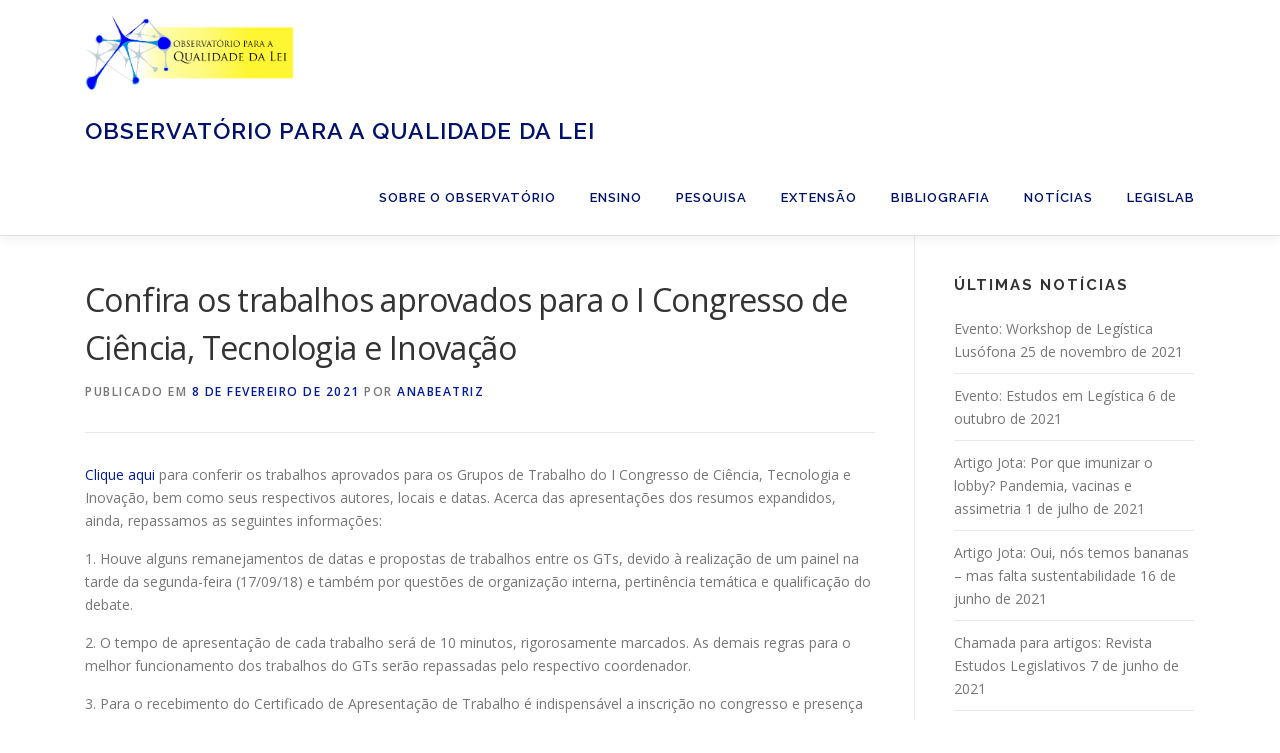

--- FILE ---
content_type: text/html; charset=UTF-8
request_url: https://observalei.direito.ufmg.br/confira-os-trabalhos-aprovados-para-o-i-congresso-de-ciencia-tecnologia-e-inovacao/
body_size: 13161
content:
<!DOCTYPE html>
<html lang="pt-BR">
<head>
<meta charset="UTF-8">
<meta name="viewport" content="width=device-width, initial-scale=1">
<link rel="profile" href="http://gmpg.org/xfn/11">
<title>Confira os trabalhos aprovados para o I Congresso de Ciência, Tecnologia e Inovação &#8211; Observatório para a Qualidade da Lei</title>
<meta name='robots' content='max-image-preview:large' />
	<style>img:is([sizes="auto" i], [sizes^="auto," i]) { contain-intrinsic-size: 3000px 1500px }</style>
	<link rel='dns-prefetch' href='//fonts.googleapis.com' />
<link rel="alternate" type="application/rss+xml" title="Feed para Observatório para a Qualidade da Lei &raquo;" href="https://observalei.direito.ufmg.br/feed/" />
<link rel="alternate" type="application/rss+xml" title="Feed de comentários para Observatório para a Qualidade da Lei &raquo;" href="https://observalei.direito.ufmg.br/comments/feed/" />
<link rel="alternate" type="application/rss+xml" title="Feed de comentários para Observatório para a Qualidade da Lei &raquo; Confira os trabalhos aprovados para o I Congresso de Ciência, Tecnologia e Inovação" href="https://observalei.direito.ufmg.br/confira-os-trabalhos-aprovados-para-o-i-congresso-de-ciencia-tecnologia-e-inovacao/feed/" />
<script type="text/javascript">
/* <![CDATA[ */
window._wpemojiSettings = {"baseUrl":"https:\/\/s.w.org\/images\/core\/emoji\/16.0.1\/72x72\/","ext":".png","svgUrl":"https:\/\/s.w.org\/images\/core\/emoji\/16.0.1\/svg\/","svgExt":".svg","source":{"concatemoji":"https:\/\/observalei.direito.ufmg.br\/wp-includes\/js\/wp-emoji-release.min.js?ver=6.8.2"}};
/*! This file is auto-generated */
!function(s,n){var o,i,e;function c(e){try{var t={supportTests:e,timestamp:(new Date).valueOf()};sessionStorage.setItem(o,JSON.stringify(t))}catch(e){}}function p(e,t,n){e.clearRect(0,0,e.canvas.width,e.canvas.height),e.fillText(t,0,0);var t=new Uint32Array(e.getImageData(0,0,e.canvas.width,e.canvas.height).data),a=(e.clearRect(0,0,e.canvas.width,e.canvas.height),e.fillText(n,0,0),new Uint32Array(e.getImageData(0,0,e.canvas.width,e.canvas.height).data));return t.every(function(e,t){return e===a[t]})}function u(e,t){e.clearRect(0,0,e.canvas.width,e.canvas.height),e.fillText(t,0,0);for(var n=e.getImageData(16,16,1,1),a=0;a<n.data.length;a++)if(0!==n.data[a])return!1;return!0}function f(e,t,n,a){switch(t){case"flag":return n(e,"\ud83c\udff3\ufe0f\u200d\u26a7\ufe0f","\ud83c\udff3\ufe0f\u200b\u26a7\ufe0f")?!1:!n(e,"\ud83c\udde8\ud83c\uddf6","\ud83c\udde8\u200b\ud83c\uddf6")&&!n(e,"\ud83c\udff4\udb40\udc67\udb40\udc62\udb40\udc65\udb40\udc6e\udb40\udc67\udb40\udc7f","\ud83c\udff4\u200b\udb40\udc67\u200b\udb40\udc62\u200b\udb40\udc65\u200b\udb40\udc6e\u200b\udb40\udc67\u200b\udb40\udc7f");case"emoji":return!a(e,"\ud83e\udedf")}return!1}function g(e,t,n,a){var r="undefined"!=typeof WorkerGlobalScope&&self instanceof WorkerGlobalScope?new OffscreenCanvas(300,150):s.createElement("canvas"),o=r.getContext("2d",{willReadFrequently:!0}),i=(o.textBaseline="top",o.font="600 32px Arial",{});return e.forEach(function(e){i[e]=t(o,e,n,a)}),i}function t(e){var t=s.createElement("script");t.src=e,t.defer=!0,s.head.appendChild(t)}"undefined"!=typeof Promise&&(o="wpEmojiSettingsSupports",i=["flag","emoji"],n.supports={everything:!0,everythingExceptFlag:!0},e=new Promise(function(e){s.addEventListener("DOMContentLoaded",e,{once:!0})}),new Promise(function(t){var n=function(){try{var e=JSON.parse(sessionStorage.getItem(o));if("object"==typeof e&&"number"==typeof e.timestamp&&(new Date).valueOf()<e.timestamp+604800&&"object"==typeof e.supportTests)return e.supportTests}catch(e){}return null}();if(!n){if("undefined"!=typeof Worker&&"undefined"!=typeof OffscreenCanvas&&"undefined"!=typeof URL&&URL.createObjectURL&&"undefined"!=typeof Blob)try{var e="postMessage("+g.toString()+"("+[JSON.stringify(i),f.toString(),p.toString(),u.toString()].join(",")+"));",a=new Blob([e],{type:"text/javascript"}),r=new Worker(URL.createObjectURL(a),{name:"wpTestEmojiSupports"});return void(r.onmessage=function(e){c(n=e.data),r.terminate(),t(n)})}catch(e){}c(n=g(i,f,p,u))}t(n)}).then(function(e){for(var t in e)n.supports[t]=e[t],n.supports.everything=n.supports.everything&&n.supports[t],"flag"!==t&&(n.supports.everythingExceptFlag=n.supports.everythingExceptFlag&&n.supports[t]);n.supports.everythingExceptFlag=n.supports.everythingExceptFlag&&!n.supports.flag,n.DOMReady=!1,n.readyCallback=function(){n.DOMReady=!0}}).then(function(){return e}).then(function(){var e;n.supports.everything||(n.readyCallback(),(e=n.source||{}).concatemoji?t(e.concatemoji):e.wpemoji&&e.twemoji&&(t(e.twemoji),t(e.wpemoji)))}))}((window,document),window._wpemojiSettings);
/* ]]> */
</script>
<style id='wp-emoji-styles-inline-css' type='text/css'>

	img.wp-smiley, img.emoji {
		display: inline !important;
		border: none !important;
		box-shadow: none !important;
		height: 1em !important;
		width: 1em !important;
		margin: 0 0.07em !important;
		vertical-align: -0.1em !important;
		background: none !important;
		padding: 0 !important;
	}
</style>
<link rel='stylesheet' id='wp-block-library-css' href='https://observalei.direito.ufmg.br/wp-includes/css/dist/block-library/style.min.css?ver=6.8.2' type='text/css' media='all' />
<style id='wp-block-library-theme-inline-css' type='text/css'>
.wp-block-audio :where(figcaption){color:#555;font-size:13px;text-align:center}.is-dark-theme .wp-block-audio :where(figcaption){color:#ffffffa6}.wp-block-audio{margin:0 0 1em}.wp-block-code{border:1px solid #ccc;border-radius:4px;font-family:Menlo,Consolas,monaco,monospace;padding:.8em 1em}.wp-block-embed :where(figcaption){color:#555;font-size:13px;text-align:center}.is-dark-theme .wp-block-embed :where(figcaption){color:#ffffffa6}.wp-block-embed{margin:0 0 1em}.blocks-gallery-caption{color:#555;font-size:13px;text-align:center}.is-dark-theme .blocks-gallery-caption{color:#ffffffa6}:root :where(.wp-block-image figcaption){color:#555;font-size:13px;text-align:center}.is-dark-theme :root :where(.wp-block-image figcaption){color:#ffffffa6}.wp-block-image{margin:0 0 1em}.wp-block-pullquote{border-bottom:4px solid;border-top:4px solid;color:currentColor;margin-bottom:1.75em}.wp-block-pullquote cite,.wp-block-pullquote footer,.wp-block-pullquote__citation{color:currentColor;font-size:.8125em;font-style:normal;text-transform:uppercase}.wp-block-quote{border-left:.25em solid;margin:0 0 1.75em;padding-left:1em}.wp-block-quote cite,.wp-block-quote footer{color:currentColor;font-size:.8125em;font-style:normal;position:relative}.wp-block-quote:where(.has-text-align-right){border-left:none;border-right:.25em solid;padding-left:0;padding-right:1em}.wp-block-quote:where(.has-text-align-center){border:none;padding-left:0}.wp-block-quote.is-large,.wp-block-quote.is-style-large,.wp-block-quote:where(.is-style-plain){border:none}.wp-block-search .wp-block-search__label{font-weight:700}.wp-block-search__button{border:1px solid #ccc;padding:.375em .625em}:where(.wp-block-group.has-background){padding:1.25em 2.375em}.wp-block-separator.has-css-opacity{opacity:.4}.wp-block-separator{border:none;border-bottom:2px solid;margin-left:auto;margin-right:auto}.wp-block-separator.has-alpha-channel-opacity{opacity:1}.wp-block-separator:not(.is-style-wide):not(.is-style-dots){width:100px}.wp-block-separator.has-background:not(.is-style-dots){border-bottom:none;height:1px}.wp-block-separator.has-background:not(.is-style-wide):not(.is-style-dots){height:2px}.wp-block-table{margin:0 0 1em}.wp-block-table td,.wp-block-table th{word-break:normal}.wp-block-table :where(figcaption){color:#555;font-size:13px;text-align:center}.is-dark-theme .wp-block-table :where(figcaption){color:#ffffffa6}.wp-block-video :where(figcaption){color:#555;font-size:13px;text-align:center}.is-dark-theme .wp-block-video :where(figcaption){color:#ffffffa6}.wp-block-video{margin:0 0 1em}:root :where(.wp-block-template-part.has-background){margin-bottom:0;margin-top:0;padding:1.25em 2.375em}
</style>
<style id='classic-theme-styles-inline-css' type='text/css'>
/*! This file is auto-generated */
.wp-block-button__link{color:#fff;background-color:#32373c;border-radius:9999px;box-shadow:none;text-decoration:none;padding:calc(.667em + 2px) calc(1.333em + 2px);font-size:1.125em}.wp-block-file__button{background:#32373c;color:#fff;text-decoration:none}
</style>
<style id='global-styles-inline-css' type='text/css'>
:root{--wp--preset--aspect-ratio--square: 1;--wp--preset--aspect-ratio--4-3: 4/3;--wp--preset--aspect-ratio--3-4: 3/4;--wp--preset--aspect-ratio--3-2: 3/2;--wp--preset--aspect-ratio--2-3: 2/3;--wp--preset--aspect-ratio--16-9: 16/9;--wp--preset--aspect-ratio--9-16: 9/16;--wp--preset--color--black: #000000;--wp--preset--color--cyan-bluish-gray: #abb8c3;--wp--preset--color--white: #ffffff;--wp--preset--color--pale-pink: #f78da7;--wp--preset--color--vivid-red: #cf2e2e;--wp--preset--color--luminous-vivid-orange: #ff6900;--wp--preset--color--luminous-vivid-amber: #fcb900;--wp--preset--color--light-green-cyan: #7bdcb5;--wp--preset--color--vivid-green-cyan: #00d084;--wp--preset--color--pale-cyan-blue: #8ed1fc;--wp--preset--color--vivid-cyan-blue: #0693e3;--wp--preset--color--vivid-purple: #9b51e0;--wp--preset--gradient--vivid-cyan-blue-to-vivid-purple: linear-gradient(135deg,rgba(6,147,227,1) 0%,rgb(155,81,224) 100%);--wp--preset--gradient--light-green-cyan-to-vivid-green-cyan: linear-gradient(135deg,rgb(122,220,180) 0%,rgb(0,208,130) 100%);--wp--preset--gradient--luminous-vivid-amber-to-luminous-vivid-orange: linear-gradient(135deg,rgba(252,185,0,1) 0%,rgba(255,105,0,1) 100%);--wp--preset--gradient--luminous-vivid-orange-to-vivid-red: linear-gradient(135deg,rgba(255,105,0,1) 0%,rgb(207,46,46) 100%);--wp--preset--gradient--very-light-gray-to-cyan-bluish-gray: linear-gradient(135deg,rgb(238,238,238) 0%,rgb(169,184,195) 100%);--wp--preset--gradient--cool-to-warm-spectrum: linear-gradient(135deg,rgb(74,234,220) 0%,rgb(151,120,209) 20%,rgb(207,42,186) 40%,rgb(238,44,130) 60%,rgb(251,105,98) 80%,rgb(254,248,76) 100%);--wp--preset--gradient--blush-light-purple: linear-gradient(135deg,rgb(255,206,236) 0%,rgb(152,150,240) 100%);--wp--preset--gradient--blush-bordeaux: linear-gradient(135deg,rgb(254,205,165) 0%,rgb(254,45,45) 50%,rgb(107,0,62) 100%);--wp--preset--gradient--luminous-dusk: linear-gradient(135deg,rgb(255,203,112) 0%,rgb(199,81,192) 50%,rgb(65,88,208) 100%);--wp--preset--gradient--pale-ocean: linear-gradient(135deg,rgb(255,245,203) 0%,rgb(182,227,212) 50%,rgb(51,167,181) 100%);--wp--preset--gradient--electric-grass: linear-gradient(135deg,rgb(202,248,128) 0%,rgb(113,206,126) 100%);--wp--preset--gradient--midnight: linear-gradient(135deg,rgb(2,3,129) 0%,rgb(40,116,252) 100%);--wp--preset--font-size--small: 13px;--wp--preset--font-size--medium: 20px;--wp--preset--font-size--large: 36px;--wp--preset--font-size--x-large: 42px;--wp--preset--spacing--20: 0.44rem;--wp--preset--spacing--30: 0.67rem;--wp--preset--spacing--40: 1rem;--wp--preset--spacing--50: 1.5rem;--wp--preset--spacing--60: 2.25rem;--wp--preset--spacing--70: 3.38rem;--wp--preset--spacing--80: 5.06rem;--wp--preset--shadow--natural: 6px 6px 9px rgba(0, 0, 0, 0.2);--wp--preset--shadow--deep: 12px 12px 50px rgba(0, 0, 0, 0.4);--wp--preset--shadow--sharp: 6px 6px 0px rgba(0, 0, 0, 0.2);--wp--preset--shadow--outlined: 6px 6px 0px -3px rgba(255, 255, 255, 1), 6px 6px rgba(0, 0, 0, 1);--wp--preset--shadow--crisp: 6px 6px 0px rgba(0, 0, 0, 1);}:where(.is-layout-flex){gap: 0.5em;}:where(.is-layout-grid){gap: 0.5em;}body .is-layout-flex{display: flex;}.is-layout-flex{flex-wrap: wrap;align-items: center;}.is-layout-flex > :is(*, div){margin: 0;}body .is-layout-grid{display: grid;}.is-layout-grid > :is(*, div){margin: 0;}:where(.wp-block-columns.is-layout-flex){gap: 2em;}:where(.wp-block-columns.is-layout-grid){gap: 2em;}:where(.wp-block-post-template.is-layout-flex){gap: 1.25em;}:where(.wp-block-post-template.is-layout-grid){gap: 1.25em;}.has-black-color{color: var(--wp--preset--color--black) !important;}.has-cyan-bluish-gray-color{color: var(--wp--preset--color--cyan-bluish-gray) !important;}.has-white-color{color: var(--wp--preset--color--white) !important;}.has-pale-pink-color{color: var(--wp--preset--color--pale-pink) !important;}.has-vivid-red-color{color: var(--wp--preset--color--vivid-red) !important;}.has-luminous-vivid-orange-color{color: var(--wp--preset--color--luminous-vivid-orange) !important;}.has-luminous-vivid-amber-color{color: var(--wp--preset--color--luminous-vivid-amber) !important;}.has-light-green-cyan-color{color: var(--wp--preset--color--light-green-cyan) !important;}.has-vivid-green-cyan-color{color: var(--wp--preset--color--vivid-green-cyan) !important;}.has-pale-cyan-blue-color{color: var(--wp--preset--color--pale-cyan-blue) !important;}.has-vivid-cyan-blue-color{color: var(--wp--preset--color--vivid-cyan-blue) !important;}.has-vivid-purple-color{color: var(--wp--preset--color--vivid-purple) !important;}.has-black-background-color{background-color: var(--wp--preset--color--black) !important;}.has-cyan-bluish-gray-background-color{background-color: var(--wp--preset--color--cyan-bluish-gray) !important;}.has-white-background-color{background-color: var(--wp--preset--color--white) !important;}.has-pale-pink-background-color{background-color: var(--wp--preset--color--pale-pink) !important;}.has-vivid-red-background-color{background-color: var(--wp--preset--color--vivid-red) !important;}.has-luminous-vivid-orange-background-color{background-color: var(--wp--preset--color--luminous-vivid-orange) !important;}.has-luminous-vivid-amber-background-color{background-color: var(--wp--preset--color--luminous-vivid-amber) !important;}.has-light-green-cyan-background-color{background-color: var(--wp--preset--color--light-green-cyan) !important;}.has-vivid-green-cyan-background-color{background-color: var(--wp--preset--color--vivid-green-cyan) !important;}.has-pale-cyan-blue-background-color{background-color: var(--wp--preset--color--pale-cyan-blue) !important;}.has-vivid-cyan-blue-background-color{background-color: var(--wp--preset--color--vivid-cyan-blue) !important;}.has-vivid-purple-background-color{background-color: var(--wp--preset--color--vivid-purple) !important;}.has-black-border-color{border-color: var(--wp--preset--color--black) !important;}.has-cyan-bluish-gray-border-color{border-color: var(--wp--preset--color--cyan-bluish-gray) !important;}.has-white-border-color{border-color: var(--wp--preset--color--white) !important;}.has-pale-pink-border-color{border-color: var(--wp--preset--color--pale-pink) !important;}.has-vivid-red-border-color{border-color: var(--wp--preset--color--vivid-red) !important;}.has-luminous-vivid-orange-border-color{border-color: var(--wp--preset--color--luminous-vivid-orange) !important;}.has-luminous-vivid-amber-border-color{border-color: var(--wp--preset--color--luminous-vivid-amber) !important;}.has-light-green-cyan-border-color{border-color: var(--wp--preset--color--light-green-cyan) !important;}.has-vivid-green-cyan-border-color{border-color: var(--wp--preset--color--vivid-green-cyan) !important;}.has-pale-cyan-blue-border-color{border-color: var(--wp--preset--color--pale-cyan-blue) !important;}.has-vivid-cyan-blue-border-color{border-color: var(--wp--preset--color--vivid-cyan-blue) !important;}.has-vivid-purple-border-color{border-color: var(--wp--preset--color--vivid-purple) !important;}.has-vivid-cyan-blue-to-vivid-purple-gradient-background{background: var(--wp--preset--gradient--vivid-cyan-blue-to-vivid-purple) !important;}.has-light-green-cyan-to-vivid-green-cyan-gradient-background{background: var(--wp--preset--gradient--light-green-cyan-to-vivid-green-cyan) !important;}.has-luminous-vivid-amber-to-luminous-vivid-orange-gradient-background{background: var(--wp--preset--gradient--luminous-vivid-amber-to-luminous-vivid-orange) !important;}.has-luminous-vivid-orange-to-vivid-red-gradient-background{background: var(--wp--preset--gradient--luminous-vivid-orange-to-vivid-red) !important;}.has-very-light-gray-to-cyan-bluish-gray-gradient-background{background: var(--wp--preset--gradient--very-light-gray-to-cyan-bluish-gray) !important;}.has-cool-to-warm-spectrum-gradient-background{background: var(--wp--preset--gradient--cool-to-warm-spectrum) !important;}.has-blush-light-purple-gradient-background{background: var(--wp--preset--gradient--blush-light-purple) !important;}.has-blush-bordeaux-gradient-background{background: var(--wp--preset--gradient--blush-bordeaux) !important;}.has-luminous-dusk-gradient-background{background: var(--wp--preset--gradient--luminous-dusk) !important;}.has-pale-ocean-gradient-background{background: var(--wp--preset--gradient--pale-ocean) !important;}.has-electric-grass-gradient-background{background: var(--wp--preset--gradient--electric-grass) !important;}.has-midnight-gradient-background{background: var(--wp--preset--gradient--midnight) !important;}.has-small-font-size{font-size: var(--wp--preset--font-size--small) !important;}.has-medium-font-size{font-size: var(--wp--preset--font-size--medium) !important;}.has-large-font-size{font-size: var(--wp--preset--font-size--large) !important;}.has-x-large-font-size{font-size: var(--wp--preset--font-size--x-large) !important;}
:where(.wp-block-post-template.is-layout-flex){gap: 1.25em;}:where(.wp-block-post-template.is-layout-grid){gap: 1.25em;}
:where(.wp-block-columns.is-layout-flex){gap: 2em;}:where(.wp-block-columns.is-layout-grid){gap: 2em;}
:root :where(.wp-block-pullquote){font-size: 1.5em;line-height: 1.6;}
</style>
<link rel='stylesheet' id='onepress-fonts-css' href='https://fonts.googleapis.com/css?family=Raleway%3A400%2C500%2C600%2C700%2C300%2C100%2C800%2C900%7COpen+Sans%3A400%2C300%2C300italic%2C400italic%2C600%2C600italic%2C700%2C700italic&#038;subset=latin%2Clatin-ext&#038;display=swap&#038;ver=2.3.12' type='text/css' media='all' />
<link rel='stylesheet' id='onepress-animate-css' href='https://observalei.direito.ufmg.br/wp-content/themes/onepress/assets/css/animate.min.css?ver=2.3.12' type='text/css' media='all' />
<link rel='stylesheet' id='onepress-fa-css' href='https://observalei.direito.ufmg.br/wp-content/themes/onepress/assets/fontawesome-v6/css/all.min.css?ver=6.5.1' type='text/css' media='all' />
<link rel='stylesheet' id='onepress-fa-shims-css' href='https://observalei.direito.ufmg.br/wp-content/themes/onepress/assets/fontawesome-v6/css/v4-shims.min.css?ver=6.5.1' type='text/css' media='all' />
<link rel='stylesheet' id='onepress-bootstrap-css' href='https://observalei.direito.ufmg.br/wp-content/themes/onepress/assets/css/bootstrap.min.css?ver=2.3.12' type='text/css' media='all' />
<link rel='stylesheet' id='onepress-style-css' href='https://observalei.direito.ufmg.br/wp-content/themes/onepress/style.css?ver=6.8.2' type='text/css' media='all' />
<style id='onepress-style-inline-css' type='text/css'>
.site-logo-div img{height:100px;width:auto}#main .video-section section.hero-slideshow-wrapper{background:transparent}.hero-slideshow-wrapper:after{position:absolute;top:0px;left:0px;width:100%;height:100%;background-color:rgba(0,0,0,0.3);display:block;content:""}#parallax-hero .jarallax-container .parallax-bg:before{background-color:rgba(0,0,0,0.3)}.body-desktop .parallax-hero .hero-slideshow-wrapper:after{display:none!important}#parallax-hero>.parallax-bg::before{background-color:rgba(0,0,0,0.3);opacity:1}.body-desktop .parallax-hero .hero-slideshow-wrapper:after{display:none!important}a,.screen-reader-text:hover,.screen-reader-text:active,.screen-reader-text:focus,.header-social a,.onepress-menu a:hover,.onepress-menu ul li a:hover,.onepress-menu li.onepress-current-item>a,.onepress-menu ul li.current-menu-item>a,.onepress-menu>li a.menu-actived,.onepress-menu.onepress-menu-mobile li.onepress-current-item>a,.site-footer a,.site-footer .footer-social a:hover,.site-footer .btt a:hover,.highlight,#comments .comment .comment-wrapper .comment-meta .comment-time:hover,#comments .comment .comment-wrapper .comment-meta .comment-reply-link:hover,#comments .comment .comment-wrapper .comment-meta .comment-edit-link:hover,.btn-theme-primary-outline,.sidebar .widget a:hover,.section-services .service-item .service-image i,.counter_item .counter__number,.team-member .member-thumb .member-profile a:hover,.icon-background-default{color:#011d9b}input[type="reset"],input[type="submit"],input[type="submit"],input[type="reset"]:hover,input[type="submit"]:hover,input[type="submit"]:hover .nav-links a:hover,.btn-theme-primary,.btn-theme-primary-outline:hover,.section-testimonials .card-theme-primary,.woocommerce #respond input#submit,.woocommerce a.button,.woocommerce button.button,.woocommerce input.button,.woocommerce button.button.alt,.pirate-forms-submit-button,.pirate-forms-submit-button:hover,input[type="reset"],input[type="submit"],input[type="submit"],.pirate-forms-submit-button,.contact-form div.wpforms-container-full .wpforms-form .wpforms-submit,.contact-form div.wpforms-container-full .wpforms-form .wpforms-submit:hover,.nav-links a:hover,.nav-links a.current,.nav-links .page-numbers:hover,.nav-links .page-numbers.current{background:#011d9b}.btn-theme-primary-outline,.btn-theme-primary-outline:hover,.pricing__item:hover,.section-testimonials .card-theme-primary,.entry-content blockquote{border-color:#011d9b}.feature-item:hover .icon-background-default{color:#333333}.page-header.page--cover .entry-title{color:rgba(0,17,107,1)}.page-header .entry-title{color:rgba(0,17,107,1)}.page-header.page--cover:before{background:rgba(255,255,255,1)}.page-header:before{background:rgba(255,255,255,1)}.onepress-menu>li>a{color:#00116b}#nav-toggle span,#nav-toggle span::before,#nav-toggle span::after,#nav-toggle.nav-is-visible span::before,#nav-toggle.nav-is-visible span::after{background:#00116b}#page .site-branding .site-title,#page .site-branding .site-text-logo{color:#00116b}.site-footer{background-color:#161616}.site-footer .footer-connect .follow-heading,.site-footer .footer-social a{color:rgba(255,255,255,0.9)}#footer-widgets{background-color:#212121}#footer-widgets .sidebar .widget a{color:#c4c4c4}.gallery-carousel .g-item{padding:0px 10px}.gallery-carousel-wrap{margin-left:-10px;margin-right:-10px}.gallery-grid .g-item,.gallery-masonry .g-item .inner{padding:10px}.gallery-grid-wrap,.gallery-masonry-wrap{margin-left:-10px;margin-right:-10px}.gallery-justified-wrap{margin-left:-20px;margin-right:-20px}
</style>
<link rel='stylesheet' id='onepress-gallery-lightgallery-css' href='https://observalei.direito.ufmg.br/wp-content/themes/onepress/assets/css/lightgallery.css?ver=6.8.2' type='text/css' media='all' />
<link rel='stylesheet' id='msl-main-css' href='https://observalei.direito.ufmg.br/wp-content/plugins/master-slider/public/assets/css/masterslider.main.css?ver=3.11.0' type='text/css' media='all' />
<link rel='stylesheet' id='msl-custom-css' href='https://observalei.direito.ufmg.br/wp-content/uploads/master-slider/custom.css?ver=3.6' type='text/css' media='all' />
<script type="text/javascript" src="https://observalei.direito.ufmg.br/wp-includes/js/jquery/jquery.min.js?ver=3.7.1" id="jquery-core-js"></script>
<script type="text/javascript" src="https://observalei.direito.ufmg.br/wp-includes/js/jquery/jquery-migrate.min.js?ver=3.4.1" id="jquery-migrate-js"></script>
<link rel="https://api.w.org/" href="https://observalei.direito.ufmg.br/wp-json/" /><link rel="alternate" title="JSON" type="application/json" href="https://observalei.direito.ufmg.br/wp-json/wp/v2/posts/223" /><link rel="EditURI" type="application/rsd+xml" title="RSD" href="https://observalei.direito.ufmg.br/xmlrpc.php?rsd" />
<meta name="generator" content="WordPress 6.8.2" />
<link rel="canonical" href="https://observalei.direito.ufmg.br/confira-os-trabalhos-aprovados-para-o-i-congresso-de-ciencia-tecnologia-e-inovacao/" />
<link rel='shortlink' href='https://observalei.direito.ufmg.br/?p=223' />
<link rel="alternate" title="oEmbed (JSON)" type="application/json+oembed" href="https://observalei.direito.ufmg.br/wp-json/oembed/1.0/embed?url=https%3A%2F%2Fobservalei.direito.ufmg.br%2Fconfira-os-trabalhos-aprovados-para-o-i-congresso-de-ciencia-tecnologia-e-inovacao%2F" />
<link rel="alternate" title="oEmbed (XML)" type="text/xml+oembed" href="https://observalei.direito.ufmg.br/wp-json/oembed/1.0/embed?url=https%3A%2F%2Fobservalei.direito.ufmg.br%2Fconfira-os-trabalhos-aprovados-para-o-i-congresso-de-ciencia-tecnologia-e-inovacao%2F&#038;format=xml" />
<script>var ms_grabbing_curosr = 'https://observalei.direito.ufmg.br/wp-content/plugins/master-slider/public/assets/css/common/grabbing.cur', ms_grab_curosr = 'https://observalei.direito.ufmg.br/wp-content/plugins/master-slider/public/assets/css/common/grab.cur';</script>
<meta name="generator" content="MasterSlider 3.11.0 - Responsive Touch Image Slider | avt.li/msf" />
<link rel="pingback" href="https://observalei.direito.ufmg.br/xmlrpc.php"></head>

<body class="wp-singular post-template-default single single-post postid-223 single-format-standard wp-custom-logo wp-theme-onepress _masterslider _ms_version_3.11.0">
<div id="page" class="hfeed site">
	<a class="skip-link screen-reader-text" href="#content">Pular para o conteúdo</a>
	<div id="header-section" class="h-below-hero no-transparent">		<header id="masthead" class="site-header header-contained no-sticky no-scroll no-t h-below-hero" role="banner">
			<div class="container">
				<div class="site-branding">
				<div class="site-brand-inner has-logo-img has-title"><div class="site-logo-div"><a href="https://observalei.direito.ufmg.br/" class="custom-logo-link  no-t-logo" rel="home"><img width="2241" height="1070" src="https://observalei.direito.ufmg.br/wp-content/uploads/2021/05/Logo-Observalei.png" class="custom-logo" alt="Observatório para a Qualidade da Lei" /></a></div><p class="site-title"><a class="site-text-logo" href="https://observalei.direito.ufmg.br/" rel="home">Observatório para a Qualidade da Lei</a></p></div>				</div>
				<div class="header-right-wrapper">
					<a href="#0" id="nav-toggle">Menu<span></span></a>
					<nav id="site-navigation" class="main-navigation" role="navigation">
						<ul class="onepress-menu">
							<li id="menu-item-42" class="menu-item menu-item-type-custom menu-item-object-custom menu-item-has-children menu-item-42"><a href="#">SOBRE O OBSERVATÓRIO</a>
<ul class="sub-menu">
	<li id="menu-item-290" class="menu-item menu-item-type-post_type menu-item-object-page menu-item-home menu-item-290"><a href="https://observalei.direito.ufmg.br/apresentacao/">Apresentação</a></li>
	<li id="menu-item-293" class="menu-item menu-item-type-post_type menu-item-object-page menu-item-293"><a href="https://observalei.direito.ufmg.br/objetivos-do-observatorio/">Objetivos do Observatório</a></li>
	<li id="menu-item-292" class="menu-item menu-item-type-post_type menu-item-object-page menu-item-292"><a href="https://observalei.direito.ufmg.br/quem-somos/">Quem Somos</a></li>
	<li id="menu-item-294" class="menu-item menu-item-type-post_type menu-item-object-page menu-item-294"><a href="https://observalei.direito.ufmg.br/memoria/">Memória</a></li>
</ul>
</li>
<li id="menu-item-60" class="menu-item menu-item-type-custom menu-item-object-custom menu-item-has-children menu-item-60"><a href="#">ENSINO</a>
<ul class="sub-menu">
	<li id="menu-item-312" class="menu-item menu-item-type-post_type menu-item-object-page menu-item-312"><a href="https://observalei.direito.ufmg.br/grupo-de-estudos/">Grupo de Estudos</a></li>
	<li id="menu-item-311" class="menu-item menu-item-type-post_type menu-item-object-page menu-item-311"><a href="https://observalei.direito.ufmg.br/icd/">ICD</a></li>
	<li id="menu-item-310" class="menu-item menu-item-type-post_type menu-item-object-page menu-item-310"><a href="https://observalei.direito.ufmg.br/tgd/">TGD</a></li>
	<li id="menu-item-309" class="menu-item menu-item-type-post_type menu-item-object-page menu-item-309"><a href="https://observalei.direito.ufmg.br/legistica/">Legística</a></li>
	<li id="menu-item-308" class="menu-item menu-item-type-post_type menu-item-object-page menu-item-308"><a href="https://observalei.direito.ufmg.br/direito-agroalimentar/">Direito Agroalimentar</a></li>
	<li id="menu-item-307" class="menu-item menu-item-type-post_type menu-item-object-page menu-item-307"><a href="https://observalei.direito.ufmg.br/processo-legislativo-comparado/">Processo Legislativo Comparado</a></li>
</ul>
</li>
<li id="menu-item-61" class="menu-item menu-item-type-custom menu-item-object-custom menu-item-has-children menu-item-61"><a href="#">PESQUISA</a>
<ul class="sub-menu">
	<li id="menu-item-318" class="menu-item menu-item-type-post_type menu-item-object-page menu-item-318"><a href="https://observalei.direito.ufmg.br/codigo-mineiro-c-t-i-fapemig/">Código Mineiro C, T &#038; I – FAPEMIG</a></li>
	<li id="menu-item-317" class="menu-item menu-item-type-post_type menu-item-object-page menu-item-317"><a href="https://observalei.direito.ufmg.br/defesa-agropecuaria/">Defesa Agropecuária</a></li>
</ul>
</li>
<li id="menu-item-62" class="menu-item menu-item-type-custom menu-item-object-custom menu-item-has-children menu-item-62"><a href="#">EXTENSÃO</a>
<ul class="sub-menu">
	<li id="menu-item-333" class="menu-item menu-item-type-post_type menu-item-object-page menu-item-333"><a href="https://observalei.direito.ufmg.br/clinica-de-direitos-humanos/">Clínica de Direitos Humanos</a></li>
	<li id="menu-item-324" class="menu-item menu-item-type-post_type menu-item-object-page menu-item-324"><a href="https://observalei.direito.ufmg.br/direito-debate/">Direito Debate</a></li>
	<li id="menu-item-180" class="menu-item menu-item-type-post_type menu-item-object-page menu-item-180"><a href="https://observalei.direito.ufmg.br/legislab/">LEGISLAB</a></li>
	<li id="menu-item-323" class="menu-item menu-item-type-post_type menu-item-object-page menu-item-323"><a href="https://observalei.direito.ufmg.br/producao-tecnica-vinculada-a-projeto-rondon-bororos/">Produção Técnica vinculada a Projeto Rondon- Bororos</a></li>
</ul>
</li>
<li id="menu-item-325" class="menu-item menu-item-type-custom menu-item-object-custom menu-item-has-children menu-item-325"><a href="#">BIBLIOGRAFIA</a>
<ul class="sub-menu">
	<li id="menu-item-140" class="menu-item menu-item-type-post_type menu-item-object-page menu-item-140"><a href="https://observalei.direito.ufmg.br/producoes/">Produções do Observatório</a></li>
	<li id="menu-item-280" class="menu-item menu-item-type-post_type menu-item-object-page menu-item-280"><a href="https://observalei.direito.ufmg.br/referencias-bibliograficas/">Apresentações e Referências Bibliográficas</a></li>
</ul>
</li>
<li id="menu-item-187" class="menu-item menu-item-type-taxonomy menu-item-object-category current-post-ancestor current-menu-parent current-post-parent menu-item-187"><a href="https://observalei.direito.ufmg.br/category/noticias/">NOTÍCIAS</a></li>
<li id="menu-item-179" class="menu-item menu-item-type-post_type menu-item-object-page menu-item-179"><a href="https://observalei.direito.ufmg.br/legislab/">LEGISLAB</a></li>
						</ul>
					</nav>
					
				</div>
			</div>
		</header>
		</div>
	<div id="content" class="site-content">

		
		<div id="content-inside" class="container right-sidebar">
			<div id="primary" class="content-area">
				<main id="main" class="site-main" role="main">

				
					<article id="post-223" class="post-223 post type-post status-publish format-standard has-post-thumbnail hentry category-noticias">
	<header class="entry-header">
		<h1 class="entry-title">Confira os trabalhos aprovados para o I Congresso de Ciência, Tecnologia e Inovação</h1>        		<div class="entry-meta">
			<span class="posted-on">Publicado em <a href="https://observalei.direito.ufmg.br/confira-os-trabalhos-aprovados-para-o-i-congresso-de-ciencia-tecnologia-e-inovacao/" rel="bookmark"><time class="entry-date published" datetime="2021-02-08T18:52:01-03:00">8 de fevereiro de 2021</time><time class="updated hide" datetime="2022-10-18T15:39:19-03:00">18 de outubro de 2022</time></a></span><span class="byline"> por <span class="author vcard"><a  rel="author" class="url fn n" href="https://observalei.direito.ufmg.br/author/anabeatriz/">anabeatriz</a></span></span>		</div>
        	</header>

    
	<div class="entry-content">
		
<p><a href="https://goo.gl/X7LEHN">Clique aqui&nbsp;</a>para conferir os trabalhos aprovados para os Grupos de Trabalho do I Congresso de Ciência, Tecnologia e Inovação, bem como seus respectivos autores, locais e datas.&nbsp;Acerca das apresentações dos resumos expandidos, ainda, repassamos as seguintes informações:</p>



<p>1. Houve alguns remanejamentos de datas e propostas de trabalhos entre os GTs, devido à realização de um painel na tarde da segunda-feira (17/09/18) e também por questões de organização interna, pertinência temática e qualificação do debate.</p>



<p>2. O tempo de apresentação de cada trabalho será de 10 minutos, rigorosamente marcados. As demais regras para o melhor funcionamento dos trabalhos do GTs serão repassadas pelo respectivo coordenador.</p>



<p>3. Para o recebimento do Certificado de Apresentação de Trabalho é indispensável a inscrição no congresso e presença nas discussões do GT de todos coautores do trabalho. Haverá a emissão deste certificado apenas para os autores presentes. Os coautores eventualmente ausentes também devem realizar a inscrição e sua participação na elaboração do trabalho constará nos Anais do evento.</p>



<p>4. A emissão de Certificado de Ouvinte do Congresso se dará apenas para aqueles inscritos que comparecerem a, pelo menos, 70% dos painéis.</p>



<p>5. Os resumos expandidos devem observar o modelo encaminhado aos autores e disponível na divulgação de trabalhos aprovados.</p>



<p>Em caso de dúvidas, gentileza entrar em diretamente com o coordenador do seu grupo de trabalho.</p>



<p>Não se esqueça também de confirmar presença em nosso&nbsp;<a href="https://www.facebook.com/events/404937433333686/">evento no Facebook</a>&nbsp;e de&nbsp;<a href="http://www.cursoseeventos.ufmg.br/CAE/DetalharCae.aspx?CAE=8740">realizar sua inscrição</a>!</p>



<p></p>



<figure class="wp-block-image"><img decoding="async" src="https://www.observalei.net.br/images/noticia/confira-os-trabalhos-aprovados-para-o-i-congresso-de-ciencia-tecnologia-e-inovacao-1448.jpg" alt=""/></figure>
			</div>
    
    <footer class="entry-footer"><span class="cat-links">Postado em <a href="https://observalei.direito.ufmg.br/category/noticias/" rel="category tag">NOTÍCIAS</a></span></footer>
    </article>


					
				
				</main>
			</div>

                            
<div id="secondary" class="widget-area sidebar" role="complementary">
	
		<aside id="recent-posts-2" class="widget widget_recent_entries">
		<h2 class="widget-title">Últimas Notícias</h2>
		<ul>
											<li>
					<a href="https://observalei.direito.ufmg.br/evento-workshop-de-legistica-lusofona/">Evento: Workshop de Legística Lusófona</a>
											<span class="post-date">25 de novembro de 2021</span>
									</li>
											<li>
					<a href="https://observalei.direito.ufmg.br/evento-estudos-em-legistica/">Evento: Estudos em Legística</a>
											<span class="post-date">6 de outubro de 2021</span>
									</li>
											<li>
					<a href="https://observalei.direito.ufmg.br/artigo-jota-por-que-imunizar-o-lobby-pandemia-vacinas-e-assimetria/">Artigo Jota: Por que imunizar o lobby? Pandemia, vacinas e assimetria</a>
											<span class="post-date">1 de julho de 2021</span>
									</li>
											<li>
					<a href="https://observalei.direito.ufmg.br/artigo-jota-oui-nos-temos-bananas-mas-falta-sustentabilidade/">Artigo Jota: Oui, nós temos bananas – mas falta sustentabilidade</a>
											<span class="post-date">16 de junho de 2021</span>
									</li>
											<li>
					<a href="https://observalei.direito.ufmg.br/chamada-para-artigos-revista-estudos-legislativos/">Chamada para artigos: Revista Estudos Legislativos</a>
											<span class="post-date">7 de junho de 2021</span>
									</li>
					</ul>

		</aside><aside id="search-2" class="widget widget_search"><form role="search" method="get" class="search-form" action="https://observalei.direito.ufmg.br/">
				<label>
					<span class="screen-reader-text">Pesquisar por:</span>
					<input type="search" class="search-field" placeholder="Pesquisar &hellip;" value="" name="s" />
				</label>
				<input type="submit" class="search-submit" value="Pesquisar" />
			</form></aside><aside id="media_video-2" class="widget widget_media_video"><div style="width:100%;" class="wp-video"><!--[if lt IE 9]><script>document.createElement('video');</script><![endif]-->
<video class="wp-video-shortcode" id="video-223-1" preload="metadata" controls="controls"><source type="video/youtube" src="https://www.youtube.com/watch?v=gVfxaPArZM8&#038;t=30s&#038;_=1" /><a href="https://www.youtube.com/watch?v=gVfxaPArZM8&#038;t=30s">https://www.youtube.com/watch?v=gVfxaPArZM8&#038;t=30s</a></video></div></aside><aside id="tag_cloud-2" class="widget widget_tag_cloud"><h2 class="widget-title">Nuvem de Tags</h2><div class="tagcloud"><a href="https://observalei.direito.ufmg.br/tag/eventos/" class="tag-cloud-link tag-link-7 tag-link-position-1" style="font-size: 8pt;" aria-label="Eventos (1 item)">Eventos</a></div>
</aside><aside id="nav_menu-2" class="widget widget_nav_menu"><h2 class="widget-title">Redes Sociais</h2><div class="menu-redes-sociais-container"><ul id="menu-redes-sociais" class="menu"><li id="menu-item-78" class="menu-item menu-item-type-custom menu-item-object-custom menu-item-78"><a href="https://www.facebook.com/ObservaLei">Facebook</a></li>
<li id="menu-item-101" class="menu-item menu-item-type-custom menu-item-object-custom menu-item-101"><a href="https://www.instagram.com/observalei/">Instagram</a></li>
<li id="menu-item-102" class="menu-item menu-item-type-custom menu-item-object-custom menu-item-102"><a href="https://www.youtube.com/channel/UCUR-UqbqlCNZo8SdRC3b-ag">YouTube</a></li>
</ul></div></aside></div>
            
		</div>
	</div>

	<footer id="colophon" class="site-footer" role="contentinfo">
					<div id="footer-widgets" class="footer-widgets section-padding ">
				<div class="container">
					<div class="row">
														<div id="footer-1" class="col-md-4 col-sm-12 footer-column widget-area sidebar" role="complementary">
									<aside id="text-2" class="footer-widget widget widget_text">			<div class="textwidget"><p><img loading="lazy" decoding="async" class="alignnone size-medium wp-image-662" src="https://observalei.direito.ufmg.br/wp-content/uploads/2021/05/logo-300x106.png" alt="" width="300" height="106" srcset="https://observalei.direito.ufmg.br/wp-content/uploads/2021/05/logo-300x106.png 300w, https://observalei.direito.ufmg.br/wp-content/uploads/2021/05/logo-1024x362.png 1024w, https://observalei.direito.ufmg.br/wp-content/uploads/2021/05/logo-768x272.png 768w, https://observalei.direito.ufmg.br/wp-content/uploads/2021/05/logo-1536x544.png 1536w, https://observalei.direito.ufmg.br/wp-content/uploads/2021/05/logo-2048x725.png 2048w" sizes="auto, (max-width: 300px) 100vw, 300px" /></p>
<p>(31) 3409-8654</p>
<p>Av. João Pinheiro, 100 &#8211; 15 andar (Edifício <span style="font-weight: 400;">Villas-Bôas, prédio da </span>Pós-Graduação)</p>
</div>
		</aside>								</div>
																<div id="footer-2" class="col-md-4 col-sm-12 footer-column widget-area sidebar" role="complementary">
									<aside id="master-slider-main-widget-4" class="footer-widget widget master-slider-main-widget"><h2 class="widget-title">            Instituições Parceiras</h2>
		<!-- MasterSlider -->
		<div id="P_MS6974baaceac91" class="master-slider-parent msl ms-parent-id-2" style="max-width:1000px;">

			
			<!-- MasterSlider Main -->
			<div id="MS6974baaceac91" class="master-slider ms-skin-default" >
				 				 
				<div  class="ms-slide" data-delay="2" data-fill-mode="fit"  >
					<img src="https://observalei.direito.ufmg.br/wp-content/plugins/master-slider/public/assets/css/blank.gif" alt="" title="" data-src="https://observalei.direito.ufmg.br/wp-content/uploads/2021/02/cnpq.png" />
	<a href="https://www.gov.br/cnpq/pt-br" target="_blank"    ></a>


	<div class="ms-thumb" ><div class="ms-tab-context"><div class="&quot;ms-tab-context&quot;"></div></div>
</div>
				</div>
				<div  class="ms-slide" data-delay="2.5" data-fill-mode="fit"  >
					<img src="https://observalei.direito.ufmg.br/wp-content/plugins/master-slider/public/assets/css/blank.gif" alt="" title="" data-src="https://observalei.direito.ufmg.br/wp-content/uploads/2021/02/logo-direito.png" />
	<a href="https://www.direito.ufmg.br/" target="_blank"    ></a>


	<div class="ms-thumb" ><div class="ms-tab-context"><div class="&quot;ms-tab-context&quot;"></div></div>
</div>
				</div>
				<div  class="ms-slide" data-delay="2.5" data-fill-mode="fit"  >
					<img src="https://observalei.direito.ufmg.br/wp-content/plugins/master-slider/public/assets/css/blank.gif" alt="" title="" data-src="https://observalei.direito.ufmg.br/wp-content/uploads/2021/02/FAPEMIG.png" />
	<a href="https://fapemig.br/pt/" target="_blank"    ></a>


	<div class="ms-thumb" ><div class="ms-tab-context"><div class="&quot;ms-tab-context&quot;"></div></div>
</div>
				</div>
				<div  class="ms-slide" data-delay="3" data-fill-mode="fit"  >
					<img src="https://observalei.direito.ufmg.br/wp-content/plugins/master-slider/public/assets/css/blank.gif" alt="" title="" data-src="https://observalei.direito.ufmg.br/wp-content/uploads/2021/02/ufmg-brasao.jpg" />
	<a href="https://ufmg.br/" target="_blank"    ></a>


	<div class="ms-thumb" ><div class="ms-tab-context"><div class="&quot;ms-tab-context&quot;"></div></div>
</div>
				</div>
				<div  class="ms-slide" data-delay="2.5" data-fill-mode="fit"  >
					<img src="https://observalei.direito.ufmg.br/wp-content/plugins/master-slider/public/assets/css/blank.gif" alt="" title="" data-src="https://observalei.direito.ufmg.br/wp-content/uploads/2021/02/DIVERSO.jpg" />
	<a href="http://www.diversoufmg.com/" target="_blank"    ></a>


	<div class="ms-thumb" ><div class="ms-tab-context"><div class="&quot;ms-tab-context&quot;"></div></div>
</div>
				</div>
				<div  class="ms-slide" data-delay="3" data-fill-mode="fill"  >
					<img src="https://observalei.direito.ufmg.br/wp-content/plugins/master-slider/public/assets/css/blank.gif" alt="" title="" data-src="https://observalei.direito.ufmg.br/wp-content/uploads/2021/02/Clinica.jpg" />
	<a href="https://clinicadh.direito.ufmg.br/" target="_blank"    ></a>


	<div class="ms-thumb" ><div class="ms-tab-context"><div class="&quot;ms-tab-context&quot;"></div></div>
</div>
				</div>

			</div>
			<!-- END MasterSlider Main -->

			 
		</div>
		<!-- END MasterSlider -->

		<script>
		(function ( $ ) {
			"use strict";

			$(function () {
				var masterslider_ac91 = new MasterSlider();

				// slider controls

				// slider setup
				masterslider_ac91.setup("MS6974baaceac91", {
						width           : 1000,
						height          : 500,
						minHeight       : 0,
						space           : 0,
						start           : 1,
						grabCursor      : true,
						swipe           : true,
						mouse           : true,
						layout          : "boxed",
						wheel           : false,
						autoplay        : true,
						instantStartLayers:false,
						loop            : false,
						shuffle         : false,
						preload         : 0,
						heightLimit     : true,
						autoHeight      : false,
						smoothHeight    : true,
						endPause        : false,
						overPause       : true,
						fillMode        : "fill",
						centerControls  : true,
						startOnAppear   : false,
						layersMode      : "center",
						hideLayers      : false,
						fullscreenMargin: 0,
						speed           : 15,
						dir             : "h",
						parallaxMode    : 'swipe',
						view            : "basic"
				});

				
				window.masterslider_instances = window.masterslider_instances || [];
				window.masterslider_instances.push( masterslider_ac91 );
			 });

		})(jQuery);
		</script>

</aside>								</div>
																<div id="footer-3" class="col-md-4 col-sm-12 footer-column widget-area sidebar" role="complementary">
									<aside id="nav_menu-3" class="footer-widget widget widget_nav_menu"><h2 class="widget-title">Acesse Também</h2><div class="menu-acesse-tambem-container"><ul id="menu-acesse-tambem" class="menu"><li id="menu-item-383" class="menu-item menu-item-type-post_type menu-item-object-page menu-item-383"><a href="https://observalei.direito.ufmg.br/legislab/">LEGISLAB</a></li>
<li id="menu-item-384" class="menu-item menu-item-type-post_type menu-item-object-page menu-item-384"><a href="https://observalei.direito.ufmg.br/noticias/">NOTÍCIAS</a></li>
<li id="menu-item-385" class="menu-item menu-item-type-post_type menu-item-object-page menu-item-385"><a href="https://observalei.direito.ufmg.br/producoes/">PRODUÇÕES</a></li>
<li id="menu-item-388" class="menu-item menu-item-type-post_type menu-item-object-page menu-item-388"><a href="https://observalei.direito.ufmg.br/referencias-bibliograficas/">APRESENTAÇÕS E REFERÊNCIAS BIBLIOGRÁFICAS</a></li>
</ul></div></aside>								</div>
													</div>
				</div>
			</div>
						<div class="footer-connect">
			<div class="container">
				<div class="row">
					 <div class="col-md-8 offset-md-2 col-sm-12 offset-md-0">		<div class="footer-social">
			<h5 class="follow-heading">Conheça nossas redes sociais</h5><div class="footer-social-icons"><a target="_blank" href="https://www.facebook.com/ObservaLei/" title=""><i class="fa fa fa-facebook-official"></i></a><a target="_blank" href="https://www.youtube.com/channel/UCUR-UqbqlCNZo8SdRC3b-ag" title=""><i class="fa fa fa-youtube"></i></a><a target="_blank" href="https://www.instagram.com/observalei/" title=""><i class="fa fa fa-instagram"></i></a></div>		</div>
		</div>				</div>
			</div>
		</div>
	
		<div class="site-info">
			<div class="container">
									<div class="btt">
						<a class="back-to-top" href="#page" title="Voltar ao topo"><i class="fa fa-angle-double-up wow flash" data-wow-duration="2s"></i></a>
					</div>
										Copyright &copy; 2026 Observatório para a Qualidade da Lei		<span class="sep"> &ndash; </span>
		Tema <a href="https://www.famethemes.com/themes/onepress">OnePress</a> por FameThemes					</div>
		</div>

	</footer>
	</div>


<script type="speculationrules">
{"prefetch":[{"source":"document","where":{"and":[{"href_matches":"\/*"},{"not":{"href_matches":["\/wp-*.php","\/wp-admin\/*","\/wp-content\/uploads\/*","\/wp-content\/*","\/wp-content\/plugins\/*","\/wp-content\/themes\/onepress\/*","\/*\\?(.+)"]}},{"not":{"selector_matches":"a[rel~=\"nofollow\"]"}},{"not":{"selector_matches":".no-prefetch, .no-prefetch a"}}]},"eagerness":"conservative"}]}
</script>
<link rel='stylesheet' id='mediaelement-css' href='https://observalei.direito.ufmg.br/wp-includes/js/mediaelement/mediaelementplayer-legacy.min.css?ver=4.2.17' type='text/css' media='all' />
<link rel='stylesheet' id='wp-mediaelement-css' href='https://observalei.direito.ufmg.br/wp-includes/js/mediaelement/wp-mediaelement.min.css?ver=6.8.2' type='text/css' media='all' />
<script type="text/javascript" id="onepress-theme-js-extra">
/* <![CDATA[ */
var onepress_js_settings = {"onepress_disable_animation":"","onepress_disable_sticky_header":"1","onepress_vertical_align_menu":"","hero_animation":"flipInX","hero_speed":"5000","hero_fade":"750","submenu_width":"0","hero_duration":"5000","hero_disable_preload":"","disabled_google_font":"","is_home":"","gallery_enable":"1","is_rtl":"","parallax_speed":"0.5"};
/* ]]> */
</script>
<script type="text/javascript" src="https://observalei.direito.ufmg.br/wp-content/themes/onepress/assets/js/theme-all.min.js?ver=2.3.12" id="onepress-theme-js"></script>
<script type="text/javascript" id="mediaelement-core-js-before">
/* <![CDATA[ */
var mejsL10n = {"language":"pt","strings":{"mejs.download-file":"Fazer download do arquivo","mejs.install-flash":"Voc\u00ea est\u00e1 usando um navegador que n\u00e3o tem Flash ativo ou instalado. Ative o plugin do Flash player ou baixe a \u00faltima vers\u00e3o em https:\/\/get.adobe.com\/flashplayer\/","mejs.fullscreen":"Tela inteira","mejs.play":"Reproduzir","mejs.pause":"Pausar","mejs.time-slider":"Tempo do slider","mejs.time-help-text":"Use as setas esquerda e direita para avan\u00e7ar um segundo. Acima e abaixo para avan\u00e7ar dez segundos.","mejs.live-broadcast":"Transmiss\u00e3o ao vivo","mejs.volume-help-text":"Use as setas para cima ou para baixo para aumentar ou diminuir o volume.","mejs.unmute":"Desativar mudo","mejs.mute":"Mudo","mejs.volume-slider":"Controle de volume","mejs.video-player":"Tocador de v\u00eddeo","mejs.audio-player":"Tocador de \u00e1udio","mejs.captions-subtitles":"Transcri\u00e7\u00f5es\/Legendas","mejs.captions-chapters":"Cap\u00edtulos","mejs.none":"Nenhum","mejs.afrikaans":"Afric\u00e2ner","mejs.albanian":"Alban\u00eas","mejs.arabic":"\u00c1rabe","mejs.belarusian":"Bielorrusso","mejs.bulgarian":"B\u00falgaro","mejs.catalan":"Catal\u00e3o","mejs.chinese":"Chin\u00eas","mejs.chinese-simplified":"Chin\u00eas (simplificado)","mejs.chinese-traditional":"Chin\u00eas (tradicional)","mejs.croatian":"Croata","mejs.czech":"Checo","mejs.danish":"Dinamarqu\u00eas","mejs.dutch":"Holand\u00eas","mejs.english":"Ingl\u00eas","mejs.estonian":"Estoniano","mejs.filipino":"Filipino","mejs.finnish":"Finland\u00eas","mejs.french":"Franc\u00eas","mejs.galician":"Galega","mejs.german":"Alem\u00e3o","mejs.greek":"Grego","mejs.haitian-creole":"Crioulo haitiano","mejs.hebrew":"Hebraico","mejs.hindi":"Hindi","mejs.hungarian":"H\u00fangaro","mejs.icelandic":"Island\u00eas","mejs.indonesian":"Indon\u00e9sio","mejs.irish":"Irland\u00eas","mejs.italian":"Italiano","mejs.japanese":"Japon\u00eas","mejs.korean":"Coreano","mejs.latvian":"Let\u00e3o","mejs.lithuanian":"Lituano","mejs.macedonian":"Maced\u00f4nio","mejs.malay":"Malaio","mejs.maltese":"Malt\u00eas","mejs.norwegian":"Noruegu\u00eas","mejs.persian":"Persa","mejs.polish":"Polon\u00eas","mejs.portuguese":"Portugu\u00eas","mejs.romanian":"Romeno","mejs.russian":"Russo","mejs.serbian":"S\u00e9rvio","mejs.slovak":"Eslovaco","mejs.slovenian":"Esloveno","mejs.spanish":"Espanhol","mejs.swahili":"Sua\u00edli","mejs.swedish":"Sueco","mejs.tagalog":"Tagalo","mejs.thai":"Tailand\u00eas","mejs.turkish":"Turco","mejs.ukrainian":"Ucraniano","mejs.vietnamese":"Vietnamita","mejs.welsh":"Gal\u00eas","mejs.yiddish":"I\u00eddiche"}};
/* ]]> */
</script>
<script type="text/javascript" src="https://observalei.direito.ufmg.br/wp-includes/js/mediaelement/mediaelement-and-player.min.js?ver=4.2.17" id="mediaelement-core-js"></script>
<script type="text/javascript" src="https://observalei.direito.ufmg.br/wp-includes/js/mediaelement/mediaelement-migrate.min.js?ver=6.8.2" id="mediaelement-migrate-js"></script>
<script type="text/javascript" id="mediaelement-js-extra">
/* <![CDATA[ */
var _wpmejsSettings = {"pluginPath":"\/wp-includes\/js\/mediaelement\/","classPrefix":"mejs-","stretching":"responsive","audioShortcodeLibrary":"mediaelement","videoShortcodeLibrary":"mediaelement"};
/* ]]> */
</script>
<script type="text/javascript" src="https://observalei.direito.ufmg.br/wp-includes/js/mediaelement/wp-mediaelement.min.js?ver=6.8.2" id="wp-mediaelement-js"></script>
<script type="text/javascript" src="https://observalei.direito.ufmg.br/wp-includes/js/mediaelement/renderers/vimeo.min.js?ver=4.2.17" id="mediaelement-vimeo-js"></script>
<script type="text/javascript" src="https://observalei.direito.ufmg.br/wp-content/plugins/master-slider/public/assets/js/jquery.easing.min.js?ver=3.11.0" id="jquery-easing-js"></script>
<script type="text/javascript" src="https://observalei.direito.ufmg.br/wp-content/plugins/master-slider/public/assets/js/masterslider.min.js?ver=3.11.0" id="masterslider-core-js"></script>

</body>
</html>
